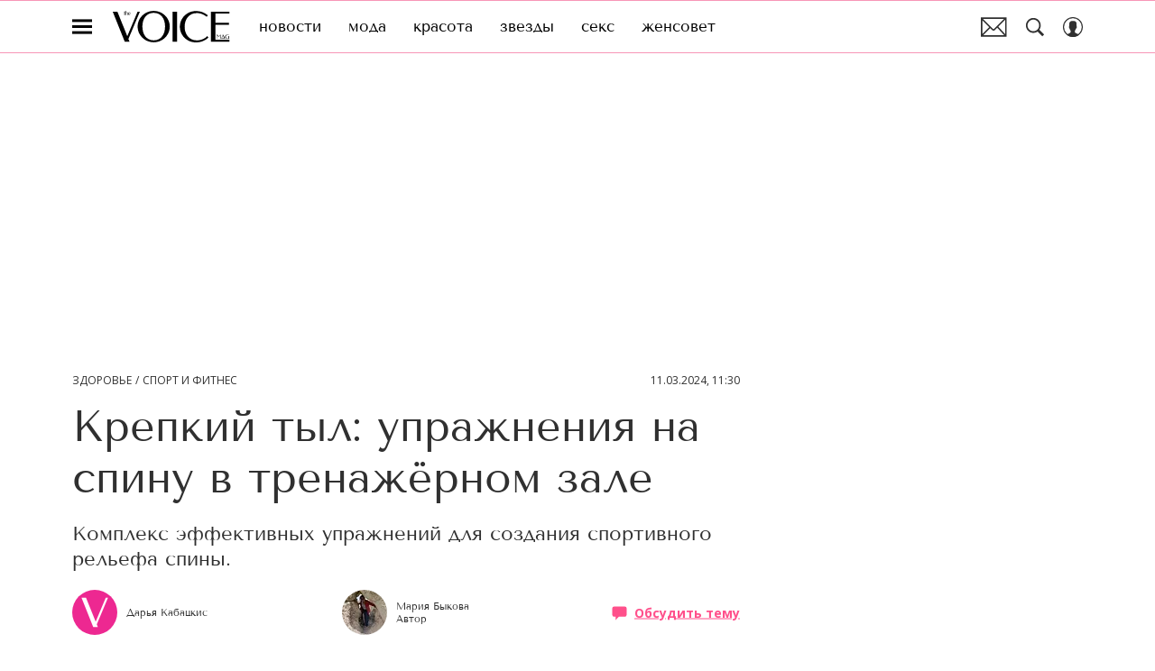

--- FILE ---
content_type: application/javascript; charset=UTF-8
request_url: https://www.thevoicemag.ru/_nuxt/js/runtime_f857960513922af24c99.js
body_size: 5961
content:
!function(e){function d(data){for(var d,c,n=data[0],o=data[1],l=data[2],i=0,m=[];i<n.length;i++)c=n[i],Object.prototype.hasOwnProperty.call(r,c)&&r[c]&&m.push(r[c][0]),r[c]=0;for(d in o)Object.prototype.hasOwnProperty.call(o,d)&&(e[d]=o[d]);for(h&&h(data);m.length;)m.shift()();return t.push.apply(t,l||[]),f()}function f(){for(var e,i=0;i<t.length;i++){for(var d=t[i],f=!0,c=1;c<d.length;c++){var o=d[c];0!==r[o]&&(f=!1)}f&&(t.splice(i--,1),e=n(n.s=d[0]))}return e}var c={},r={117:0},t=[];function n(d){if(c[d])return c[d].exports;var f=c[d]={i:d,l:!1,exports:{}};return e[d].call(f.exports,f,f.exports,n),f.l=!0,f.exports}n.e=function(e){var d=[],f=r[e];if(0!==f)if(f)d.push(f[2]);else{var c=new Promise((function(d,c){f=r[e]=[d,c]}));d.push(f[2]=c);var t,script=document.createElement("script");script.charset="utf-8",script.timeout=120,n.nc&&script.setAttribute("nonce",n.nc),script.src=function(e){return n.p+"js/"+({0:"chunk-commons",1:"chunk-api",8:"chunk-lib-date-fns",26:"chunk-lib-hooper",37:"default~FicherBig~FicherMiddle~FicherSmall",53:"chunk-lib-web-vitals",54:"default~StarsBiography/Star",95:"default~AdStoriesBanner",96:"default~FicherBig",97:"default~FicherMiddle",98:"default~FicherSmall",99:"default~HoroscopeSubscription/UI",100:"default~MobileFullscreenDetail",101:"default~NewRecipeArticle",102:"default~RecipeArticle",103:"default~RecipeRate",104:"default~RecipeRecommendCategory",105:"default~RecipeRecommendSeason",106:"default~RecipeRecommendSimilar",107:"default~Select",108:"default~ad/banners/ad-billboard",109:"default~ad/banners/ad-billboard-topline",110:"default~ad/banners/ad-default-banner",111:"default~ad/banners/ad-fullscreen",112:"default~ad/banners/ad-leave",113:"default~ad/banners/ad-sticky",114:"default~ad/providers/adfox",115:"default~ad/providers/dfp-banner",116:"default~ad/providers/rtb-banner"}[e]||e)+"_"+{0:"9a057994885a5b3d824c",1:"ad52b3a0470f4b0b2db2",2:"97e586fcb43f451436e4",3:"aed90fb1a906111eaa60",4:"46113b4d266c714aa1ae",5:"8c13416f8ddc8843caa0",7:"eaa641e624a6ebefe634",8:"7dc1a62e495d1192826d",9:"6defea245167e5032af6",10:"785a94aacf04a4f165e2",11:"746747c4de64a83bd8b5",12:"54c15fc32d3ea1f8bd39",13:"d09e5fcf4a3fc062745f",14:"eed909d91905f90d686e",15:"4e147cbdd49ab39a6ff7",16:"e7fbcf98f355a6feaebe",17:"0b3939e48040a29929a0",18:"2de3d38a333096fb0eee",19:"9c7ada055614ce84e1d9",20:"cbe1cb349023a880c80a",21:"2ed441a60abffe154fd2",22:"2bce5d29892eb8467ff7",23:"45d762e139bda9e16458",24:"85824c0b4ced5fb4c884",25:"1b31f2ec407ea28fa2ad",26:"039f734dbacce192fc2a",27:"d6f194c632a498792f26",28:"8c92523c402be05a9981",29:"7ba66106a2e48125f7e2",30:"4d6eb32586e942c85821",31:"5482708a4cb8716cd235",32:"26df0a851ae95d51d2cf",33:"f01072b9684047ce30ca",34:"49cc6fceae3d640dc215",35:"d2beda4c87a8934fd35b",36:"6d041b2d878cbf5a46ef",37:"88468b0fce6c2bc93cd9",38:"eeb4254d2a81a4debe0f",39:"be0aa463c745f1378e60",40:"94e232fa011b7b1b7578",41:"1835f23a7c320334f202",42:"37b130988b653367db5c",43:"16c6117ec5fb5ee5c49d",44:"c3069eeb14cc77021f90",45:"e0c7e6e92b5569d5134b",46:"83656c8c4b46e780411e",47:"9b05bf8ed97efdcb6dcf",48:"5e5b34d3ea2785109fb8",49:"68f142b18be2bb73ac81",50:"0d3517f17225078caff4",51:"f1feb941487a4cf674ff",52:"015c1ac9718c2908c911",53:"77434fde03879b72ce22",54:"4db3ce4b034d375b976a",55:"6170300c33addcc4d0fd",56:"e6c8673d7e2a27a7de42",57:"d8b0a172c1a29a000d2c",58:"80bd284017b3babe5100",59:"982621702dfeb2bb8491",60:"eb8e0f1678d32c2c86d3",61:"2946846b2b73e4be8bb4",62:"c1fed6394531ada6e7cc",63:"82886feee585a2944fec",64:"11a7a4bb4d2e58c53586",65:"14f7f43845e81b3d561f",66:"0c0392ef381d18b2d264",67:"5ff5f0a91afad99e8b61",68:"75a7d534442d4dbe15f9",69:"143f4dd48ad451aa8ecc",70:"2a1f31b622320b99864d",71:"326cc4605c8c04996acf",72:"e31de9756f5778aa3578",73:"cfcb564da34cbced8684",74:"babcd00cde2f49f2ee34",75:"da80633b36a769905a01",76:"08d570a426f976c068be",77:"14982c247dd60baf2f58",78:"b3a053d4ab511aad6659",79:"3d67daf4343a4a96d20e",80:"2721e4ce5ea0539d7cf9",81:"4e5ab8802847b2f7e493",82:"6dc76527700c40843852",83:"aa34bd6856e5c6e36431",84:"480a6e24e4635e307fe4",85:"64e9790a978fa0211dd7",86:"ce6334829777203adca9",87:"ee4b16c6b5e88dcf0907",88:"2a5ecc770ab32a69a957",89:"f9847963c44d3e730a32",90:"65a5d9c8b56722e13794",91:"709b0ef89af669704012",92:"115fc8755178c9fbaf88",93:"daffefb4256d2c85c947",95:"6d63a5c1b1a1a17531bb",96:"29c07319f2a4051f18da",97:"3618fbbdd5bf8b67826e",98:"39e1d014611c32b2909f",99:"c25f4034ab4e5586eb88",100:"8c6c06d18111fb67ecc9",101:"0700a3a651bee7133c69",102:"f76464cbce4a7c4743e0",103:"25971d5f3087d5cd11cf",104:"68d726c417e5dd72b7f4",105:"03eb0cb0e0ac5c9126ec",106:"3e66d571861b78e1bcb9",107:"6e06b6c7c79f3d4d31fa",108:"e5fe6057601674133984",109:"d2999b4c3a2e50516088",110:"638e49eb88c20a9d76c1",111:"262ec113d4452a439c34",112:"2ea9981d51d415e3ade0",113:"3c9efcafb8fe754a9c37",114:"a163fb9f653f3bfc30a4",115:"294673421ef8f35ab5b7",116:"d36dffb82619cc286ec8",118:"4d5334d11ee52bc491ea",119:"4bce54362e57d1d01cdb",120:"75d6efe466f44c0655ec",121:"370b81368f45c35074de",122:"6075ee4f9d70964eb6bd",123:"af055c7d061e1718e101",124:"d9f51c41beb37971e144",125:"d55ea9be3a2f4ccd7c29",126:"56cad62f969e6dd6a103",127:"446528a1e9a9c5db5537",128:"0731feba3ba40ffb3ed6",129:"ca9e0b37f2ae9ce1c367",130:"da1ec9f902596be60f2e",131:"87e14a550b979a501545",132:"6894490442326f6a8e87",133:"4354fcd43cc1d10b7585",134:"a258e58fc0fa58fd715c",135:"0ecb668b688b9aeb276e",136:"c5dd979741f37392f137",137:"f56b9db6f9f266303515",138:"073b4bb5362231c857b6",139:"ffe50b38627806641468",140:"e3b294285192b62a6a8e",141:"259b1faf164f8b2ab5fe",142:"01f9b60c66e88a8f8bf2",143:"1d94abbb9f8b5497ba2f",144:"b0f33616270dd9e7069d",145:"eca6ad87815bd5c6d5c2",146:"ce67d37cce9fc589757f",147:"07630e5f549dbeb3c332",148:"7b1f7e05c6e9771940b6",149:"4bb47f52954e600d5bec",150:"2246d587db112465aaf3",151:"dbd1e8c106d1254bf18f",152:"c6e1bf6a91789434b53f",153:"2cda928b78b193994561",154:"d4b05516dfcca54e98d4",155:"6cecf26801f08939fbda",156:"ac01d789895eddf1d2c7",157:"5b6a3a70961946c10eb4",158:"3de7bdd599053f5787c9",159:"00e279ac517c65f401b5",160:"eb7d7e49b64105d26311",161:"a524e60342f4aca82092",162:"eb48f7d3f9ffa53e8fe6",163:"a2781e129771ccdad937",164:"7cc336961b7085ba2367",165:"2df951bacb7020281cad",166:"ad1ec371400079ddd98a",167:"86f3e8d6ef842c697d99",168:"b32c78e1a3b54450d0a7",169:"3a3aaa4dbf0fea292293",170:"af2b09cf65e382c0a96c",171:"761f6afdd1c9c3c91dd8",172:"68845f183d0d0a6219aa",173:"c41171c6798a6ff4c2a0",174:"ebf95985681bcc995165",175:"57a0b8262db6f61df9d7",176:"91287401a62b0f9a452d",177:"5a2b017ce3a8423d0585",178:"37b19ebd8226f33e92fd",179:"7f1789f65d605ca0360e",180:"ba3cf3057dcb0bde1d60",181:"89f68d57211b34f7e697",182:"5955a83d7624629d8efb",183:"ade8642f607cee309adb",184:"b755e8e61b5511bbb8dc",185:"e027484cd28a7b91115e",186:"91b2a81f50ac35e091ff",187:"b9dd19c340f21c650584",188:"7d87cbceffc759f38afe",189:"43b27d4aee54cdd24d9a",190:"92198a1e5d10443337b2",191:"4fd385e1392ef9bd554e",192:"61dd77aadc3ca4c72a86",193:"bb69f0f2c2449ba2ec99",194:"8484beaa43f506a295fd",195:"8757e03f7362b92547b5",196:"2fbb823a9f221ffc6b5b",197:"e5ec6283a5a9cefbaa22",198:"2c39408c8fd91946813f",199:"a8120d0f6ff56d28fa03",200:"a13d9f0c2ef05bddb0b5",201:"14c577e7653d93a48ae6",202:"7ca0d2351ab48c63da69",203:"1239dea93d4efc55c583",204:"9f4eb9f5272f62b1c868",205:"ac68cf7f4aeb722c7b58",206:"8ef98da62a56c7bf858e",207:"5ed8222f9aa4230b5afe",208:"4c20b5ed63d3ae82e2a0",209:"ac934ebf34a303bbe170",210:"c75dc60779399d37a328",211:"20061369dffd0206281a",212:"7b9327994ab6c5cc2a35",213:"0633732fb87bb5a72c68",214:"9a475e8f52fb06399a21",215:"c056fcd2c9450def6173",216:"5222178e91711a162207",217:"4b1b0adbdbae120c496d",218:"48ee625853b8bc9659dd",219:"ada53e2d458b7a8fcd06",220:"bf3f9fcf61e1f8dbbb45",221:"1b3018d8fad6fbbfef75",222:"95cc39646225e6a57b8a",223:"07868af3c067a652ff78",224:"23c098c57bb1661ac60b",225:"b7e70bb21845636d326a",226:"a248ac5f5d97e166ae05",227:"93e4b0c408e29acf34d2",228:"65f5722453ead60b7cbd",229:"6e427947a3f64c2d2316",230:"3052a7bdd013e7c0fdfc",231:"0c5e8b25a6faf053e5fb",232:"b48f7ae022956aa1b518",233:"98754f8cdb6c5dbb98d7",234:"88f4c9e3f7ff7135b61b",235:"0cb34879ef8463ffbc0d",236:"28047b6029f0c49f4c5a",237:"87e02822b5e37ba60829",238:"1f78623218e50d7924f1",239:"3d78b96ff8e0eb38f98e",240:"7daaf6f916d0c60dc1dc",241:"8d57ed59646045f25537",242:"a9ccc161c698f8b31a5f",243:"99185b9e6eb788692bbb",244:"4a70e4d688b4c4a6254c",245:"b3d8fb5b18494249cd35",246:"593b41a748cf031d3851",247:"bba21ca86565661d9804",248:"facd73daa0226f276691",249:"fd12141b5f4b05c6487b",250:"ef69f47401c79399c9db",251:"71cb5a0453c9ca84f8fa",252:"43031e1d5f7469863225",253:"e3c359466411f9acd3f1",254:"af7c7adc2f8fca51f68d",255:"3b15f93472d70eede18a",256:"dddf7f0d5ae137af915d",257:"f643af6bc9e80c0886a4",258:"3f9c87f8f594b204c058",259:"69a7d4f4dd01adae93f5",260:"bf3e005ce48a9ce94d88",261:"e9feed38572bd310f0c4",262:"f3d468bd7f340e6e6165",263:"ede7419ba1d0996ac44d",264:"d4cf6053e77448e01171",265:"f0c94d0b00b6496ab6a9",266:"ae3d16810db03c43d6fd",267:"4bc7bd83fd8b0a90610f",268:"cba3aef45ed97c91863d",269:"5d4d2fb2ac0d50b6f7b2",270:"c4af4e3774bfdcb423b1",271:"2b1c94db1d01bc6de7b2",272:"49375047abf3ee11ba55",273:"cf564eb434efa74d2cba",274:"235c67e68a2341d8fd5c",275:"7fc9600620ec5066911e",276:"07a5182e9caa272ee8b0",277:"34fab2cc83daabd80007",278:"a244c3fb5b8a904b5fc4",279:"6ee7d1e6b512c1f61a7d",280:"fd8f504e8462d0e37ea7",281:"0dd028c420877c36d353",282:"772cd2d3166cab742b9c",283:"7f29d85d496ab9030007",284:"f0585fbefe3af78af399",285:"108435286a23eaadc4d6",286:"0365c805ca101345032f",287:"8c6bc3fa557b52225dda",288:"dd42162fca826e716ae2",289:"5703b3562715a3cec61b",290:"07dc82d770d7bffa2bbb",291:"ea08fa19afc94c032c2a",292:"0c786b34c1966ebd92f7",293:"83233dd5d56087bdec42",294:"073e7837f154b82a14c9",295:"453aed106c906413ad91",296:"e52fefd5a8e57492a56e",297:"89f4cfff5e16514785e7",298:"9613ef6b2b839c069ad6",299:"86de3d2620c230c70f3b",300:"648bba783efe85322973",301:"d7802ad74516910170b4",302:"9977b04c71b5d7113759",303:"9fda817693ff2f916457",304:"be852decd76f67732662",305:"70d6135fe684f4084fd9",306:"c79986ccc95352ecba44",307:"ea068a60de54cca6e566",308:"e356cefb7689ff790379",309:"3c598c513719436e6d8a",310:"0aa8d71dc79c1d37badf",311:"fe84bcf8a86c43b16dd2",312:"307de2bde0c6f3098936",313:"21285a9e032f4ae55e51",314:"e8b771c796dfd47ff392",315:"3a29ca41ca0da8b5082f",316:"399f302157eb037c1366",317:"03fafa24776ae3ab1f21",318:"03f62596d33ac4a9d88d",319:"a6ce0a82b670f5502dd8",320:"c06f7fc30e8ecc872cd7",321:"fc7ff76d12e2f365b2ae",322:"1039fe6eaec5539dbae9",323:"9ab1df761f0e437271d4",324:"d959a9137aeda94dd11e",325:"5da76a51f4e825c26f7f",326:"48b8bbdc483c8e3c516a",327:"dbdaed6e20c9b9e01c83",328:"e0de83de4e9b72a96fef",329:"23ecc169d3c52b585aea",330:"a273e0f5b50811bb78d6",331:"39566136e5dbf9cc7f67",332:"53f0021fd61c1df65f2b",333:"ad19064794b780efb17b",334:"0e0e886bf85c437274c0",335:"de15c757f83b5fe178f3",336:"5cad1526144c80389e5f",337:"f3d2b0e1801a413a7673",338:"d54d5e03d2c5bc359e52",339:"383577574bf30ce17131",340:"79e0127b9b171b31f66a",341:"14e8e05b74dce4c5e1a4",342:"fe8bad01f7ffff7a3726",343:"02cf000db4fe9ec9561b",344:"e6ca0edbe4db33b0307a",345:"f9759e59f85f667f6126",346:"a7994afc6e5d08058eee",347:"462bb3c27284c35778d6",348:"72bacade0afc6affe2ff",349:"a6a643c4cc3c70cbe4b7",350:"d075f3b876354a8d1d80",351:"9a0ea49cc4bda1e62d99",352:"14278ea7f5d12e3745f3",353:"4fa96cb2bdd08a4a015f",354:"60ddd317a74736b95659",355:"44a2931e76ab51df3b09",356:"bd1a071234c5fe159ec2"}[e]+".js"}(e);var o=new Error;t=function(d){script.onerror=script.onload=null,clearTimeout(l);var f=r[e];if(0!==f){if(f){var c=d&&("load"===d.type?"missing":d.type),t=d&&d.target&&d.target.src;o.message="Loading chunk "+e+" failed.\n("+c+": "+t+")",o.name="ChunkLoadError",o.type=c,o.request=t,f[1](o)}r[e]=void 0}};var l=setTimeout((function(){t({type:"timeout",target:script})}),12e4);script.onerror=script.onload=t,document.head.appendChild(script)}return Promise.all(d)},n.m=e,n.c=c,n.d=function(e,d,f){n.o(e,d)||Object.defineProperty(e,d,{enumerable:!0,get:f})},n.r=function(e){"undefined"!=typeof Symbol&&Symbol.toStringTag&&Object.defineProperty(e,Symbol.toStringTag,{value:"Module"}),Object.defineProperty(e,"__esModule",{value:!0})},n.t=function(e,d){if(1&d&&(e=n(e)),8&d)return e;if(4&d&&"object"==typeof e&&e&&e.__esModule)return e;var f=Object.create(null);if(n.r(f),Object.defineProperty(f,"default",{enumerable:!0,value:e}),2&d&&"string"!=typeof e)for(var c in e)n.d(f,c,function(d){return e[d]}.bind(null,c));return f},n.n=function(e){var d=e&&e.__esModule?function(){return e.default}:function(){return e};return n.d(d,"a",d),d},n.o=function(object,e){return Object.prototype.hasOwnProperty.call(object,e)},n.p="/_nuxt/",n.oe=function(e){throw console.error(e),e};var o=window.webpackJsonp=window.webpackJsonp||[],l=o.push.bind(o);o.push=d,o=o.slice();for(var i=0;i<o.length;i++)d(o[i]);var h=l;f()}([]);

--- FILE ---
content_type: application/javascript; charset=UTF-8
request_url: https://www.thevoicemag.ru/_nuxt/js/71_326cc4605c8c04996acf.js
body_size: 4534
content:
(window.webpackJsonp=window.webpackJsonp||[]).push([[71],{1838:function(e,t,o){var content=o(3629);content.__esModule&&(content=content.default),"string"==typeof content&&(content=[[e.i,content,""]]),content.locals&&(e.exports=content.locals);(0,o(15).default)("14106874",content,!0,{sourceMap:!1})},1839:function(e,t,o){var content=o(3631);content.__esModule&&(content=content.default),"string"==typeof content&&(content=[[e.i,content,""]]),content.locals&&(e.exports=content.locals);(0,o(15).default)("9ab149c6",content,!0,{sourceMap:!1})},3628:function(e,t,o){"use strict";o(1838)},3629:function(e,t,o){var d=o(14)((function(i){return i[1]}));d.push([e.i,'.video-recommendation-placeholder__copy[data-v-a54c8498]{font-family:"Tenor Sans",sans-serif}.video-recommendation[data-v-a54c8498]{max-width:300px;padding-bottom:19px;position:relative}.video-recommendation__wrapper[data-v-a54c8498]{padding:19px 9px 26px;position:relative}.video-recommendation__wrapper[data-v-a54c8498]:before{background-color:var(--main-content-bg-color);content:"Видео";display:block;left:50%;position:absolute;top:0;transform:translate(-50%,-50%)}.video-recommendation__show-more_wrapper[data-v-a54c8498]{background-color:var(--main-content-bg-color);bottom:0;left:50%;padding:0 8px;position:absolute;transform:translate(-50%,50%)}.video-recommendation__show-more_btn[data-v-a54c8498]{cursor:pointer;display:block;font-weight:700;text-transform:uppercase;white-space:nowrap}.video-recommendation-placeholder[data-v-a54c8498]{overflow:hidden;position:relative}.video-recommendation-placeholder[data-v-a54c8498]:after{content:"";display:block;padding-top:177.6198934281%}.video-recommendation-placeholder__copy[data-v-a54c8498]{background-color:#fff;bottom:0;font-size:14px;left:0;line-height:1;padding:8px;position:absolute;right:0;text-align:center;z-index:3}.video-recommendation-placeholder__copy-enter-active[data-v-a54c8498],.video-recommendation-placeholder__copy-leave-active[data-v-a54c8498]{transition:transform .3s ease}.video-recommendation-placeholder__copy-enter[data-v-a54c8498],.video-recommendation-placeholder__copy-leave-to[data-v-a54c8498]{transform:translateY(100%)}.video-recommendation-placeholder__wrapper-action[data-v-a54c8498]{bottom:0;contain:content;left:0;position:absolute;right:0;top:0;z-index:3}.video-recommendation-placeholder__wrapper-action-overlay-button[data-v-a54c8498],.video-recommendation-placeholder__wrapper-action-overlay-link[data-v-a54c8498]{height:100%;left:0;position:absolute;top:0;width:100%}.video-recommendation-placeholder__wrapper-action-overlay-link[data-v-a54c8498]{cursor:pointer}.video-recommendation-placeholder__wrapper-action-overlay-link a[data-v-a54c8498]{display:block;height:100%;width:100%}.video-recommendation .video-recommendation__player[data-v-a54c8498]{font-size:0;height:100%;left:0;position:absolute;top:0;width:100%;z-index:2}.player-actions[data-v-a54c8498]{background:linear-gradient(180deg,hsla(0,0%,100%,0) 36.34%,#000 106.05%);background-blend-mode:multiply}.player-actions__switch-volume[data-v-a54c8498]{color:#fff;position:absolute;right:8px;top:15px;z-index:2}.player-actions__switch-volume svg[data-v-a54c8498]{height:20px;width:18px;fill:currentColor}.player-actions__wrapper-action-panel[data-v-a54c8498]{bottom:26px;display:flex;flex-direction:column-reverse;gap:14px;height:210px;position:absolute;right:10px;width:28px}.player-actions__copy-button[data-v-a54c8498],.player-actions__like[data-v-a54c8498]{align-items:center;background:rgba(0,0,0,.6);border-radius:50%;cursor:pointer;display:flex;height:28px;justify-content:center;width:28px}.player-actions__copy-button-wrapper[data-v-a54c8498],.player-actions__like-wrapper[data-v-a54c8498]{text-align:center}.player-actions__copy-button-wrapper span[data-v-a54c8498],.player-actions__like-wrapper span[data-v-a54c8498]{color:#fff;display:block;margin-top:4px}.player-actions__copy-button svg[data-v-a54c8498]{stroke:#fff;stroke-width:2px;height:12px;width:14px}.player-actions__like svg[data-v-a54c8498]{fill:none;stroke:#fff;height:12px;width:14px}.player-actions__like_active svg[data-v-a54c8498]{fill:#ff508b;stroke:#ff508b}.player-actions__info-panel[data-v-a54c8498]{bottom:26px;left:9px;max-width:220px;pointer-events:none;position:absolute}.player-actions__info-panel_title[data-v-a54c8498]{color:#fff;display:-webkit-box;-webkit-line-clamp:2;-webkit-box-orient:vertical;overflow:hidden;text-overflow:ellipsis}.player-actions__info-panel_views[data-v-a54c8498]{align-items:center;color:#e1e1e1;display:flex;gap:4px;margin-top:4px}.player-actions__info-panel_views svg[data-v-a54c8498]{height:14px;width:14px;fill:#e1e1e1}.player-actions__progress-bar[data-v-a54c8498]{bottom:0;left:0;position:absolute;right:0;z-index:2}.player-actions__progress-bar[data-v-a54c8498] .m-player-progress-bar__input::-webkit-slider-thumb{display:none}.player-actions__progress-bar[data-v-a54c8498] .m-player-progress-bar__input::-moz-range-thumb{display:none}',""]),d.locals={},e.exports=d},3630:function(e,t,o){"use strict";o(1839)},3631:function(e,t,o){var d=o(14)((function(i){return i[1]}));d.push([e.i,'.player-actions__info-panel_title[data-v-a54c8498],.video-recommendation__wrapper[data-v-a54c8498]:before{font-family:"Tenor Sans",sans-serif}.player-actions__copy-button-wrapper span[data-v-a54c8498],.player-actions__info-panel_views[data-v-a54c8498],.player-actions__like-wrapper span[data-v-a54c8498],.video-recommendation__show-more_btn[data-v-a54c8498]{font-family:"Open Sans",sans-serif}.video-recommendation__wrapper[data-v-a54c8498]{border:1px solid #f796b7}.video-recommendation__wrapper[data-v-a54c8498]:before{color:#000;font-size:24px;line-height:1;padding:2px 13px}.video-recommendation__show-more_btn[data-v-a54c8498]{background-color:#fff;border:1px solid #f796b7;color:#f796b7;font-size:14px;line-height:1;padding:8px 25px;transition:background-color .3s ease,color .3s ease}.video-recommendation__show-more_btn[data-v-a54c8498]:active{background-color:#f796b7;color:#fff}@media(hover:hover){.video-recommendation__show-more_btn[data-v-a54c8498]:hover{background-color:#f796b7;color:#fff}}.player-actions__copy-button-wrapper span[data-v-a54c8498],.player-actions__like-wrapper span[data-v-a54c8498]{font-size:8px;line-height:1}.player-actions__info-panel_title[data-v-a54c8498]{font-size:13px;line-height:18px}.player-actions__info-panel_views[data-v-a54c8498]{font-size:9px;line-height:1}',""]),d.locals={},e.exports=d},4103:function(e,t,o){"use strict";o.r(t);var d=o(17);function n(e,t){var o=Object.keys(e);if(Object.getOwnPropertySymbols){var d=Object.getOwnPropertySymbols(e);t&&(d=d.filter((function(t){return Object.getOwnPropertyDescriptor(e,t).enumerable}))),o.push.apply(o,d)}return o}function r(e){for(var t=1;t<arguments.length;t++){var o=null!=arguments[t]?arguments[t]:{};t%2?n(Object(o),!0).forEach((function(t){Object(d.a)(e,t,o[t])})):Object.getOwnPropertyDescriptors?Object.defineProperties(e,Object.getOwnPropertyDescriptors(o)):n(Object(o)).forEach((function(t){Object.defineProperty(e,t,Object.getOwnPropertyDescriptor(o,t))}))}return e}var l=o(3),c=(o(22),o(39),o(29),o(7),o(1)),v=o(154),h=o(42),_=o(891),y=o(245),m=o(883),f=o(894),A=o(13),base=o(2),I=o(886),w=o(887),x=function(e,t,o,desc){var d,n=arguments.length,r=n<3?t:null===desc?desc=Object.getOwnPropertyDescriptor(t,o):desc;if("object"==typeof Reflect&&"function"==typeof Reflect.decorate)r=Reflect.decorate(e,t,o,desc);else for(var i=e.length-1;i>=0;i--)(d=e[i])&&(r=(n<3?d(r):n>3?d(t,o,r):d(t,o))||r);return n>3&&r&&Object.defineProperty(t,o,r),r},k=class extends(Object(c.mixins)(f.a)){constructor(){super(...arguments),this.videoArticle=null,this.nextParentArticleIds=[],this.nextVideoRule={afterCount:2,currentCount:0},this.randomStaticVideoArticleId=0,this.adShown=!1,this.videoFeedArticleId=0,this.likeCount=0,this.copyTimeoutId=0,this.isMuted=!0,this.liked=!1}get analyticsEventCategory(){return"video"}get id(){return this.nextParentArticleIds[0]}get videoSourceId(){var e;return null===(e=this.videoArticle)||void 0===e?void 0:e.video.external_id}get noAd(){var e;return!(null===(e=this.videoArticle)||void 0===e||!e.video.no_ad)}get isEnabledVideoDetailPage(){return base.ENABLED_VIDEO_DETAIL_PAGE}get localIsPaused(){return this.isPaused||!!this.videoFeedArticleId}get formatedLikeCount(){return Object(I.a)(this.likeCount)}get showLikeCount(){return!base.IS_GRAZIA||this.likeCount>=30}get formatedViews(){return this.videoArticle?Object(I.a)(this.videoArticle.video.views):""}get isMobile(){return this.$cssBreakpoints.smAndDown}get adConfig(){var e;return this.noAd?{adBreaks:[]}:Object(v.d)({device:this.isMobile?"mobile":"desktop",appVariant:this.appVariant,isArbitrage:!!this.getArbitrageSource,videoId:(null===(e=this.videoArticle)||void 0===e?void 0:e.video.id)||0})}toggleMute(){this.isMuted=!this.isMuted}onCopy(){if(this.videoArticle){var link=Object(y.a)({article:this.videoArticle});Object(m.a)(link.to?"".concat(location.origin).concat(this.$router.resolve(link.to).href):link.href),window.clearTimeout(this.copyTimeoutId),this.copyTimeoutId=window.setTimeout((()=>{this.copyTimeoutId=0}),1e3)}}openVideoFeed(){this.videoArticle&&(this.sendClickVideoToAnalyticsImedia({articleId:this.videoArticle.id,videoId:this.videoArticle.video.id}),this.videoFeedArticleId=this.videoArticle.id)}closeVideoFeed(){this.videoFeedArticleId=0}onDestroyPlayer(){this._yaPlayer=void 0}sendClickVideoToAnalyticsImedia(e){this.sendAnalyticsImedia({eventAction:"click",articleId:e.articleId,videoId:e.videoId})}onCreate(){var e;1===this.totalCount&&Object(h.e)("reachGoal","video_player_request",{"video-orientation-type":null===(e=this.videoArticle)||void 0===e?void 0:e.video.orientation})}onReady(e){var t;1===this.totalCount&&Object(h.e)("reachGoal","initializing_player",{"video-orientation-type":null===(t=this.videoArticle)||void 0===t?void 0:t.video.orientation});this._yaPlayer=e,this.$emit("ready")}onStarted(e){var{videoId:t,articleId:o}=e;this.fetchPositive(),this.liked=!1,this.onStartedVideoPlayer({videoId:t,articleId:o}),this.markViewVideoArticle({id:o})}onEnded(){this.autoPlayNextVideo&&(this.nextParentArticleIds.length>1?this.goNextVideo():this.fetchVideo())}onAdShown(){var e;Object(h.e)("reachGoal","video_ad_view",{"video-orientation-type":null===(e=this.videoArticle)||void 0===e?void 0:e.video.orientation}),this.adShown=!0}onAdEnd(){this.adShown=!1}goNextVideo(){this.nextParentArticleIds.shift()}goVideoSection(){var e;null!==(e=this.videoArticle)&&void 0!==e&&e.video.id&&(this.sendVideoEventToImedia({eventAction:"click_on_see_more",eventCategory:"video",eventLabel:this.videoArticle.video.id.toString()}),this.$router.push({path:"/video/"}))}likeVideo(){var e=this;return Object(l.a)((function*(){if(e.videoArticle){var{MatrixApi:t}=yield Promise.all([o.e(0),o.e(1),o.e(3),o.e(2)]).then(o.bind(null,47));e.liked?(e.likeCount--,e.liked=!1,t.reaction.deleteReaction({id:e.videoArticle.id,type:"positive"})):(e.liked=!0,e.likeCount++,t.reaction.sendReaction({id:e.videoArticle.id,type:"positive"}))}}))()}sendAnalyticsImedia(e){var t=this;return Object(l.a)((function*(){var{eventAction:o,videoId:d,articleId:n}=e;t.sendVideoEventToImedia({id:n,eventCategory:t.analyticsEventCategory,eventAction:o,eventLabel:null==d?void 0:d.toString()})}))()}fetchPositive(){var e=this;return Object(l.a)((function*(){if(e.videoArticle)try{var{MatrixApi:t}=yield Promise.all([o.e(0),o.e(1),o.e(3),o.e(2)]).then(o.bind(null,47)),{positive:d}=yield t.reaction.fetchReactions({id:e.videoArticle.id});e.likeCount=d}catch(e){}}))()}fetchVideo(){var e=this;return Object(l.a)((function*(){if(e.id)try{var t,o=yield e.fetchVideoPlaylist({limit:1,vertical:1,isLoop:!0}),[d=null]=o;d&&d.id!==(null===(t=e.videoArticle)||void 0===t?void 0:t.id)&&(e.videoArticle=Object.freeze(d))}catch(e){console.error(e)}}))()}initVideoStatisticImedia(){this.$on("@video-stat:view",(e=>{var t,o,{articleId:d,videoId:n}=e;Object(h.e)("reachGoal","video_placement",{"video-orientation-type":null===(t=this.videoArticle)||void 0===t?void 0:t.video.orientation}),Object(h.e)("reachGoal","video_link_view",{"video-orientation-type":null===(o=this.videoArticle)||void 0===o?void 0:o.video.orientation}),this.sendAnalyticsImedia({eventAction:"view",articleId:d,videoId:n})})),this.$on("@video-stat:play",(e=>{var t,{articleId:o,videoId:d}=e;Object(h.e)("reachGoal","start_videorecommendation",{"video-orientation-type":null===(t=this.videoArticle)||void 0===t?void 0:t.video.orientation}),this.sendAnalyticsImedia({eventAction:"play",articleId:o,videoId:d}),this.sendAnalyticsImedia({eventAction:"videoplayer_play",articleId:o,videoId:d})})),this.$on("@video-stat:viewed",(e=>{var{articleId:t,videoId:o}=e;this.sendAnalyticsImedia({eventAction:"viewed",articleId:t,videoId:o})})),this.$on("@video-stat:quarter",(e=>{var{articleId:t,videoId:o,videoQuarter:d}=e;d&&this.sendAnalyticsImedia({eventAction:"quarter_".concat(d),articleId:t,videoId:o})})),this.$on("@video-stat:pause",(e=>{var{articleId:t,videoId:o}=e;this.sendAnalyticsImedia({eventAction:"videoplayer_pause",articleId:t,videoId:o})})),this.$on("@video-stat:resume",(e=>{var{articleId:t,videoId:o}=e;this.sendAnalyticsImedia({eventAction:"videoplayer_resume",articleId:t,videoId:o})})),this.$on("@video-stat:fullscreen-enter",(e=>{var{articleId:t,videoId:o}=e;this.sendAnalyticsImedia({eventAction:"videoplayer_fullscreen_enter",articleId:t,videoId:o})})),this.$on("@video-stat:fullscreen-exit",(e=>{var{articleId:t,videoId:o}=e;this.sendAnalyticsImedia({eventAction:"videoplayer_fullscreen_exit",articleId:t,videoId:o})})),this.$on("@video-stat:unmute",(e=>{var{articleId:t,videoId:o}=e;this.sendAnalyticsImedia({eventAction:"videoplayer_volume_on",articleId:t,videoId:o})})),this.$on("@video-stat:mute",(e=>{var{articleId:t,videoId:o}=e;this.sendAnalyticsImedia({eventAction:"videoplayer_volume_off",articleId:t,videoId:o})}))}mounted(){var e=this;this.initVideoStatisticImedia(),this.$watch((()=>[this.isReady,this.id].join("-")),Object(l.a)((function*(){e.isReady&&e.id&&e.fetchVideo()})),{immediate:!0}),this.$watch((()=>this.parentArticleId),((e,t)=>{e&&!this.nextParentArticleIds.includes(e)&&(this.nextParentArticleIds.push(e),void 0!==t&&this.nextVideoRule.currentCount++,this.nextVideoRule.currentCount===this.nextVideoRule.afterCount&&(this.goNextVideo(),this.nextVideoRule.currentCount=0))}),{immediate:!0}),this.$watch((()=>this.videoSourceId),(()=>{var e,t,o;this.videoArticle&&(null===(e=this._yaPlayer)||void 0===e||e.pause(),null===(t=this._yaPlayer)||void 0===t||t.setSource({external_id:this.videoArticle.video.external_id,external_type:this.videoArticle.video.external_type},{adConfig:this.adConfig}),this.$emit("change:orientation",null===(o=this.videoArticle)||void 0===o?void 0:o.video.orientation))}))}};x([A.videoRecommendationModule.Action],k.prototype,"fetchVideoPlaylist",void 0),x([A.videoRecommendationModule.Action],k.prototype,"markViewVideoArticle",void 0),x([c.State],k.prototype,"isReady",void 0),x([c.Getter],k.prototype,"appVariant",void 0),x([c.Getter],k.prototype,"getArbitrageSource",void 0),x([Object(c.Prop)({type:Number,default:1})],k.prototype,"totalCount",void 0),x([Object(c.Prop)({type:Boolean,default:!1})],k.prototype,"isPaused",void 0),x([Object(c.Prop)({type:Number})],k.prototype,"parentArticleId",void 0),x([Object(c.Prop)({type:Boolean,default:!1})],k.prototype,"autoPlayNextVideo",void 0),x([Object(c.Prop)({type:Boolean,default:!0})],k.prototype,"isActive",void 0);var P=k=x([Object(c.Component)({components:{PlayButton:_.a,MatrixPlayer:w.a,DesktopVideoFeed:()=>Promise.all([o.e(0),o.e(11),o.e(56)]).then(o.bind(null,3903))}})],k),C=(o(3628),o(3630),o(6)),component=Object(C.a)(P,(function(){var e=this,t=e._self._c;e._self._setupProxy;return t("div",{directives:[{name:"show",rawName:"v-show",value:e.videoArticle,expression:"videoArticle"}],class:"video-recommendation"},[e.videoArticle?t("div",{staticClass:"video-recommendation"},[t("div",{staticClass:"video-recommendation__wrapper"},[t("div",{staticClass:"video-recommendation-placeholder"},[e.adShown?e._e():t("div",{staticClass:"video-recommendation-placeholder__wrapper-action player-actions"},[e.isEnabledVideoDetailPage?t("div",{staticClass:"video-recommendation-placeholder__wrapper-action-overlay-link",on:{click:function(t){return e.sendClickVideoToAnalyticsImedia({articleId:e.videoArticle.id,videoId:e.videoArticle.video.id})}}},[t("RLink",{attrs:{to:{article:e.videoArticle}}})],1):e._e(),e._v(" "),e.isEnabledVideoDetailPage?e._e():t("button",{staticClass:"video-recommendation-placeholder__wrapper-action-overlay-button",attrs:{type:"button"},on:{click:e.openVideoFeed}}),e._v(" "),t("button",{staticClass:"player-actions__switch-volume",on:{click:e.toggleMute}},[t("svg-icon",{attrs:{name:e.isMuted?"mute":"unmute"}})],1),e._v(" "),t("div",{staticClass:"player-actions__wrapper-action-panel"},[t("button",{staticClass:"player-actions__copy-button",on:{click:e.onCopy}},[t("svg-icon",{attrs:{name:"share-outline"}})],1),e._v(" "),t("div",{staticClass:"player-actions__like-wrapper"},[t("button",{class:["player-actions__like",{"player-actions__like_active":e.liked}],on:{click:e.likeVideo}},[t("svg-icon",{attrs:{name:"like-comment"}})],1),e._v(" "),e.showLikeCount?t("span",[e._v("\n                "+e._s(e.formatedLikeCount)+"\n              ")]):e._e()])]),e._v(" "),t("div",{staticClass:"player-actions__info-panel"},[t("span",{staticClass:"player-actions__info-panel_title",domProps:{innerHTML:e._s(e.videoArticle.name)}}),e._v(" "),t("p",{staticClass:"player-actions__info-panel_views"},[t("svg-icon",{attrs:{name:"eye"}}),e._v("\n              "+e._s(e.formatedViews)+"\n            ")],1)]),e._v(" "),e.videoArticle.video.duration?t("MPlayerProgressBar",{staticClass:"player-actions__progress-bar",attrs:{step:.1,value:e.videoStatData.watchedTime,max:e.videoArticle.video.duration}}):e._e()],1),e._v(" "),e.isActive?t("MatrixPlayer",{staticClass:"video-recommendation__player",attrs:{"ya-player-props":{autoplay:!0,adConfig:e.adConfig,mute:!0,loop:!1,paused:e.localIsPaused,autoupdate:!1,noAd:e.noAd,videoId:e.videoArticle.video.id,id:e.videoArticle.video.external_id,hiddenControls:"*"},"ya-cloud-player-props":{externalType:e.videoArticle.video.external_type,externalId:e.videoArticle.video.external_id,playerParams:{loop:!1,autoupdate:!1,muted:e.isMuted,paused:e.localIsPaused,enable_ad:!e.noAd}}},on:{create:e.onCreate,ended:e.onEnded,adShown:e.onAdShown,adEnd:e.onAdEnd,view:function(t){return e.onViewVideoPlayer({videoId:e.videoArticle.video.id,articleId:e.videoArticle.id,eventCategory:e.analyticsEventCategory})},started:function(t){return e.onStarted({videoId:e.videoArticle.video.id,articleId:e.videoArticle.id})},timeupdate:function(t){return e.onTimeUpdateVideoPlayer(r(r({},t),{},{videoId:e.videoArticle.video.id,articleId:e.videoArticle.id}))},paused:function(t){return e.onPauseVideoPlayer({videoId:e.videoArticle.video.id,articleId:e.videoArticle.id})},resumed:function(t){return e.onResumeVideoPlayer({videoId:e.videoArticle.video.id,articleId:e.videoArticle.id})},volumechange:function(t){return e.onVolumeChangeVideoPlayer(r(r({},t),{},{videoId:e.videoArticle.video.id,articleId:e.videoArticle.id}))},fullscreenchange:function(t){return e.onFullscreenChangeVideoPlayer(r(r({},t),{},{videoId:e.videoArticle.video.id,articleId:e.videoArticle.id}))},ready:e.onReady,destroyPlayer:e.onDestroyPlayer}}):e._e(),e._v(" "),t("transition",{attrs:{name:"video-recommendation-placeholder__copy"}},[e.copyTimeoutId?t("span",{staticClass:"video-recommendation-placeholder__copy"},[e._v("\n            Ссылка скопирована\n          ")]):e._e()])],1),e._v(" "),t("div",{staticClass:"video-recommendation__show-more_wrapper"},[t("button",{staticClass:"video-recommendation__show-more_btn",on:{click:e.goVideoSection}},[e._v("\n          Смотреть еще\n        ")])])])]):e._e(),e._v(" "),e.videoFeedArticleId?t("portal",{attrs:{to:"modal"}},[t("DesktopVideoFeed",{attrs:{articleId:e.videoFeedArticleId},on:{close:e.closeVideoFeed}})],1):e._e()],1)}),[],!1,null,"a54c8498",null);t.default=component.exports}}]);

--- FILE ---
content_type: application/javascript; charset=UTF-8
request_url: https://www.thevoicemag.ru/_nuxt/js/337_f3d2b0e1801a413a7673.js
body_size: 2522
content:
(window.webpackJsonp=window.webpackJsonp||[]).push([[337],{867:function(e,t,o){"use strict";o.r(t);var m=o(3),n=(o(68),o(181),o(23),o(129),o(7),o(112),o(1)),d=o(13),r=o(81),l=o(1201),c=o(45),h=o(934),C=o(144),I=o(249),f=o(254),v=o(2488),y=function(e,t,o,desc){var m,n=arguments.length,d=n<3?t:null===desc?desc=Object.getOwnPropertyDescriptor(t,o):desc;if("object"==typeof Reflect&&"function"==typeof Reflect.decorate)d=Reflect.decorate(e,t,o,desc);else for(var i=e.length-1;i>=0;i--)(m=e[i])&&(d=(n<3?m(d):n>3?m(t,o,d):m(t,o))||d);return n>3&&d&&Object.defineProperty(t,o,d),d},O=e=>"comment_".concat(e),j=e=>{var{itemId:t,modelId:o}=e;return"moderation_comments_".concat(o,"_").concat(t)},x=class extends n.Vue{constructor(){super(...arguments),this.commentsCount={value:0,loaded:!1},this.focusedCommentId=null,this.commentUserId=null,this.editCommentId=0,this.replyToCommentId=0,this.comments=[],this.normalizedComments={},this.loadingComments=!1,this.loadedComments=!1,this.expandedReplyCommentId=0}get hierarchyComments(){var e=this.normalizedComments,t={};Object(h.a)(e,(o=>{var m=o.parent_comment_id,n=m?this.getTopParentComment(o):o,d=O(n.id),r=m?e[O(m)]:void 0;(t[d]||(t[d]={replies:[],item:n}),r)&&t[d].replies.push({item:o,parentComment:r})}));var o=Object.values(t);return o.forEach((e=>{var{replies:t}=e;t.sort(((a,b)=>(e=>{var{a:a,b:b}=e,t=0,o=0;return a.status!==l.a.PENDING&&b.status===l.a.PENDING&&(o+=3),a.status===l.a.PENDING&&b.status!==l.a.PENDING&&(t+=3),!a.user.expert&&b.user.expert&&(o+=2),a.user.expert&&!b.user.expert&&(t+=2),a.id<b.id&&t++,a.id>b.id&&o++,o-t})({a:a.item,b:b.item})))})),o.sort(((a,b)=>(e=>{var{a:a,b:b}=e,t=0,o=0;return a.status!==l.a.PENDING&&b.status===l.a.PENDING&&(o+=3),a.status===l.a.PENDING&&b.status!==l.a.PENDING&&(t+=3),!a.user.expert&&b.user.expert&&(o+=2),a.user.expert&&!b.user.expert&&(t+=2),a.id<b.id&&o++,a.id>b.id&&t++,o-t})({a:a.item,b:b.item})))}showLoginModal(e){this.setShowModal({name:c.a.LOGIN_MODAL,params:{openedFrom:"send-comment-button",commentId:e}})}setReplyToCommentId(e){this.userIsAuthenticated||this.canSendAnonymous?this.replyToCommentId=e:this.showLoginModal(e)}setEditCommentId(e){this.editCommentId=e}getTopParentComment(e){var t=e.parent_comment_id,o=t?this.normalizedComments[O(t)]:void 0;return o?this.getTopParentComment(o):e}getModerationCommentsFromStorage(){var e;try{e=JSON.parse(localStorage.getItem(j({itemId:this.itemId,modelId:this.modelId}))||"[]")}catch(t){e=[]}return e}saveModerationCommentsToStorage(e){localStorage.setItem(j({itemId:this.itemId,modelId:this.modelId}),JSON.stringify(e))}saveModerationCommentToStorage(e){var t=this.getModerationCommentsFromStorage();t.unshift(e),localStorage.setItem(j({itemId:this.itemId,modelId:this.modelId}),JSON.stringify(t))}addComment(e){var t=this;return Object(m.a)((function*(){var{text:text,itemId:m,parentId:n,images:d,guestToken:r}=e,{MatrixApi:l}=yield Promise.all([o.e(0),o.e(1),o.e(3),o.e(2)]).then(o.bind(null,47)),c=yield l.comment.sendComment({comment:text,model:t.modelId,item_id:m,parent_id:n,token:r}),h=d.reduce(((e,t)=>(t.file instanceof File&&e.push(t.file),e)),[]);if(h.length>0){var C=yield t.onCreateImageForComment({id:c.id,images:h,authToken:r});c.images=C}t.saveModerationCommentToStorage(c),t.setReplyToCommentId(0),t.comments.unshift(Object.freeze(c))}))()}deleteComment(e){var t=this;return Object(m.a)((function*(){var m=Object(r.a)(t.normalizedComments[O(e)]),n=t.comments.findIndex((t=>t.id===e));if(n>-1){var d=Object(r.a)(t.comments[n]);d.deleted=!0,d.images=[],t.comments.splice(n,1,d)}var{MatrixApi:l}=yield Promise.all([o.e(0),o.e(1),o.e(3),o.e(2)]).then(o.bind(null,47));m.deleted=!0,m.images.forEach((image=>{l.comment.deleteImageForComment({comment_id:e,image_id:image.id})})),m.images=[],t.$set(t.normalizedComments,O(e),Object.freeze(m));var c=t.getModerationCommentsFromStorage();t.saveModerationCommentsToStorage(c.filter((t=>t.id!==e))),l.comment.deleteComment({id:e})}))()}editComment(e){var t=this;return Object(m.a)((function*(){var{text:text,id:m,images:n,oldImages:d}=e,{MatrixApi:l}=yield Promise.all([o.e(0),o.e(1),o.e(3),o.e(2)]).then(o.bind(null,47)),c=n.reduce(((e,t)=>(t.file instanceof File&&e.push(t.file),e)),[]),h=[],C=n.filter((e=>{var{file:t}=e;return!t}));c.length>0&&(h=yield t.onCreateImageForComment({id:m,images:c}));var I=Object(r.a)(t.normalizedComments[O(m)]);I.text=text,I.images=[...h,...C];var f=t.comments.findIndex((e=>e.id===m));if(f>-1){var v=Object(r.a)(t.comments[f]);v.text=text,v.images=[...h,...C],t.comments.splice(f,1,v)}t.$set(t.normalizedComments,O(m),Object.freeze(I)),t.setEditCommentId(0);var y=t.getModerationCommentsFromStorage(),j=y.findIndex((e=>e.id===m));if(j>-1&&y.splice(j,1,I),t.saveModerationCommentsToStorage(y),l.comment.editComment({id:m,comment:text}),d.length){var x=d.filter((e=>{var{id:t}=e;return!n.some((image=>image.id===t))}));x.length&&x.forEach((image=>{l.comment.deleteImageForComment({comment_id:m,image_id:image.id})}))}}))()}onCreateImageForComment(e){return Object(m.a)((function*(){for(var{id:t,images:n,authToken:d}=e,{MatrixApi:r}=yield Promise.all([o.e(0),o.e(1),o.e(3),o.e(2)]).then(o.bind(null,47)),l=[],c=0,h=function(){var e=Object(m.a)((function*(e){var o=new FormData;o.append("file",e);var image=yield r.comment.sendImageForComment({id:t,formData:o,authToken:d});l.push(image)}));return function(t){return e.apply(this,arguments)}}();c<n.length;){var C=n.slice(c,c+5).map((e=>h(e)));yield Promise.all(C),c+=5}return l}))()}fetchComments(){var e=this;return Object(m.a)((function*(){if(!(!e.enabledComments||e.loadingComments||e.comments.length>0)){e.loadingComments=!0;try{var{MatrixApi:t}=yield Promise.all([o.e(0),o.e(1),o.e(3),o.e(2)]).then(o.bind(null,47)),m=yield t.comment.fetchComments({item_id:e.itemId,model_id:e.modelId});e.comments=Object(C.a)(m),e.loadingComments=!1,e.loadedComments=!0}catch(t){console.error(t),e.loadingComments=!1}}}))()}fetchCommentsCount(){var e=this;return Object(m.a)((function*(){if(e.enabledComments&&!e.commentsCount.loaded){var{MatrixApi:t}=yield Promise.all([o.e(0),o.e(1),o.e(3),o.e(2)]).then(o.bind(null,47)),m=yield t.comment.fetchCommentsCount({itemId:e.itemId,modelId:e.modelId});e.commentsCount.loaded||(e.commentsCount.value=m),e.commentsCount.loaded=!0}}))()}initAllCommentsWatcher(){var e=this;this.$watch((()=>{if(!this.isReady||this.$route.path!==window.location.pathname)return null;var e=new URLSearchParams(window.location.search.slice(1)),t=e.get("focus_comment");return"created"===t?t:Number(e.get("focus_comment"))||null}),function(){var t=Object(m.a)((function*(t){if(e.focusedCommentId="number"==typeof t?t:null,e.expandedReplyCommentId=e.focusedCommentId||e.expandedReplyCommentId,e.$emit("update:focused-comment-id",e.focusedCommentId),t){yield e.fetchComments();var o=yield Object(v.a)("created"===t?'.comments[data-cid="created"]':"#comment-".concat(t),{onlyVisibled:!0});if(o&&"created"===t){var m,n=(null===(m=document.getElementById("navbar"))||void 0===m?void 0:m.clientHeight)||0;Object(I.a)(o,n+10)}else null==o||o.scrollIntoView({behavior:"smooth",block:"center"})}}));return function(e){return t.apply(this,arguments)}}(),{immediate:!0}),this.$watch((()=>this.userIsAuthenticated),(e=>{e||(this.replyToCommentId=0)})),this.$watch((()=>[this.commentUserId,this.comments.length,this.enabledComments,this.loadedComments].join("-")),(()=>{if(this.enabledComments&&this.loadedComments){var e=this.getModerationCommentsFromStorage(),t=e.filter((e=>e.user.id===this.commentUserId)),{normalizedComments:o,commentsCount:m}=this.comments.concat(t).sort(((a,b)=>a.id-b.id)).reduce(((t,o)=>{var m=O(o.id);t.normalizedComments[m]||(t.normalizedComments[m]=Object.freeze(o),t.commentsCount++);var n=e.findIndex((e=>{var{id:t}=e;return t===o.id}));return o.status!==l.a.PENDING&&n>-1&&e.splice(n,1),t}),{normalizedComments:{},commentsCount:0});this.saveModerationCommentsToStorage(e),this.normalizedComments=o,this.commentsCount.loaded=!0,this.commentsCount.value=m}}),{immediate:!0})}initCommentUser(){this.$watch((()=>{return this.isReady?this.profileUserId?this.profileUserId:this.canSendAnonymous&&!this.userIsAuthenticated&&(null===(e=Object(f.a)())||void 0===e?void 0:e.profileUserId)||null:null;var e}),(e=>{this.commentUserId=e}),{immediate:!0})}mounted(){this.initAllCommentsWatcher(),this.initCommentUser()}};y([n.State],x.prototype,"isReady",void 0),y([d.profileInfoModule.Getter],x.prototype,"profileUserId",void 0),y([d.authModule.Getter],x.prototype,"userIsAuthenticated",void 0),y([d.modalModule.Mutation],x.prototype,"setShowModal",void 0),y([Object(n.Prop)({type:Boolean,default:!1})],x.prototype,"enabledComments",void 0),y([Object(n.Prop)({type:Number,required:!0})],x.prototype,"itemId",void 0),y([Object(n.Prop)({type:Number,required:!0})],x.prototype,"modelId",void 0),y([Object(n.Prop)({type:Boolean,default:!1})],x.prototype,"canSendAnonymous",void 0);var P=x=y([n.Component],x),M=o(6),component=Object(M.a)(P,(function(){var e=this,t=e._self._c;e._self._setupProxy;return t("div",[e._t("default",null,{comments:e.hierarchyComments,commentsCount:e.commentsCount.value,loadingComments:e.loadingComments,itemId:e.itemId,modelId:e.modelId,replyToCommentId:e.replyToCommentId,editCommentId:e.editCommentId,fetchComments:e.fetchComments,fetchCommentsCount:e.fetchCommentsCount,addComment:e.addComment,editComment:e.editComment,deleteComment:e.deleteComment,setReplyToCommentId:e.setReplyToCommentId,setEditCommentId:e.setEditCommentId,expandedReplyCommentId:e.expandedReplyCommentId,focusedCommentId:e.focusedCommentId,isAnonymous:e.canSendAnonymous})],2)}),[],!1,null,null,null);t.default=component.exports}}]);

--- FILE ---
content_type: application/javascript; charset=UTF-8
request_url: https://www.thevoicemag.ru/_nuxt/js/155_6cecf26801f08939fbda.js
body_size: 2974
content:
(window.webpackJsonp=window.webpackJsonp||[]).push([[155],{1575:function(e,t,d){var content=d(2977);content.__esModule&&(content=content.default),"string"==typeof content&&(content=[[e.i,content,""]]),content.locals&&(e.exports=content.locals);(0,d(15).default)("612db6ce",content,!0,{sourceMap:!1})},1576:function(e,t,d){var content=d(2981);content.__esModule&&(content=content.default),"string"==typeof content&&(content=[[e.i,content,""]]),content.locals&&(e.exports=content.locals);(0,d(15).default)("35affed9",content,!0,{sourceMap:!1})},2976:function(e,t,d){"use strict";d(1575)},2977:function(e,t,d){var o=d(14),n=d(96),r=d(2978),l=d(2979),c=o((function(i){return i[1]})),w=n(r),_=n(l);c.push([e.i,'.widget__event span[data-v-2558f55e],.widget__title[data-v-2558f55e]{font-family:"Tenor Sans",sans-serif}.subtext[data-v-2558f55e]{font-family:"Open Sans",sans-serif}.widget[data-v-2558f55e]{position:relative}.widget__inner[data-v-2558f55e]{display:flex;flex-direction:column}.widget__image[data-v-2558f55e]{height:auto;-o-object-fit:cover;object-fit:cover;width:100%}.widget__default-image[data-v-2558f55e]{background:url('+w+') no-repeat bottom/cover;height:100%;left:0;position:absolute;top:0;width:100%}.widget__default-image-wrapper[data-v-2558f55e]{position:relative;width:100%}.widget__default-image-wrapper[data-v-2558f55e]:before{content:"";display:block;padding-top:57.07%}[data-v-2558f55e] .iframe-video+.widget__inner,[data-v-2558f55e] .matrix-player+.widget__inner,[data-v-2558f55e] .yandex-player-widget+.widget__inner{bottom:0;left:0;position:absolute;right:0;top:0;z-index:2}.widget:not(.widget_with_image) .widget__image[data-v-2558f55e]{width:100%}.widget_with_image .widget__placeholder[data-v-2558f55e]{display:flex}.widget_with_image .widget__placeholder[data-v-2558f55e]:before{background-color:rgba(0,0,0,.65);content:"";display:block;height:100%;left:0;position:absolute;top:0;width:100%}.widget__title[data-v-2558f55e]{color:#fff;text-align:center}.widget__title span[data-v-2558f55e]{align-items:center;display:flex;justify-content:center;min-height:43px;padding-bottom:10px;padding-top:10px;position:relative}@media only screen and (min-width:650px){.widget__title span[data-v-2558f55e]{min-height:48px}}.widget__placeholder[data-v-2558f55e]{cursor:pointer;overflow:hidden;position:relative}.widget__placeholder:active .widget__play[data-v-2558f55e]{transform:scale(1.1)}@media(hover:hover){.widget__placeholder:hover .widget__play[data-v-2558f55e]{transform:scale(1.1)}}.widget__event[data-v-2558f55e]{left:0;max-height:100%;max-width:100%;padding:30px 10px 10px;position:absolute;right:0;text-align:center;top:50%;transform:translateY(-50%);z-index:2}@media only screen and (min-width:650px){.widget__event[data-v-2558f55e]{padding-top:40px}}.widget__event span[data-v-2558f55e]{display:block}.widget__play[data-v-2558f55e]{align-items:center;background-image:url('+_+");background-position:calc(50% + 3px);background-repeat:no-repeat;background-size:calc(100% - 30px) calc(100% - 30px);border:none;border-radius:50%;display:flex;height:56px;justify-content:center;margin-bottom:10px;margin-left:auto;margin-right:auto;transition:all .25s linear 0s;width:56px}@media only screen and (min-width:650px){.widget__play[data-v-2558f55e]{background-size:calc(100% - 50px) calc(100% - 50px);height:100px;margin-bottom:45px;width:100px}}@media only screen and (min-width:768px){.widget__play[data-v-2558f55e]{margin-bottom:27px}}@media only screen and (min-width:940px){.widget__play[data-v-2558f55e]{margin-bottom:44px}}.widget.vertical[data-v-2558f55e]{margin:0 auto;max-width:280px}@media only screen and (min-width:650px){.widget.vertical[data-v-2558f55e]{max-width:338px}}.widget.vertical .widget__inner .widget__placeholder[data-v-2558f55e]{height:100%;padding:0}.widget.vertical .widget__default-image-wrapper[data-v-2558f55e]:before{padding-top:177.515%}.widget.square[data-v-2558f55e]{margin:0 auto;max-width:540px}.widget.square .widget__inner .widget__placeholder[data-v-2558f55e]{height:100%;padding:0}.widget.square .widget__default-image-wrapper[data-v-2558f55e]:before{padding-top:100%}.subtext[data-v-2558f55e]{color:#8b8b8b;font-size:12px;line-height:1.5;margin-top:10px}",""]),c.locals={},e.exports=c},2978:function(e,t,d){e.exports=d.p+"img/skeleton_picture_996a3b9.png"},2979:function(e,t){e.exports="[data-uri]"},2980:function(e,t,d){"use strict";d(1576)},2981:function(e,t,d){var o=d(14),n=d(96),r=d(2982),l=o((function(i){return i[1]})),c=n(r);l.push([e.i,'.widget:not(.widget_with_image) .widget__placeholder[data-v-2558f55e]{background-color:#ffece6;padding:15px}.widget:not(.widget_with_image) .widget__image[data-v-2558f55e]{width:100%}.widget_with_image .widget__placeholder[data-v-2558f55e]{background:#ffece6}.widget_with_image .widget__placeholder[data-v-2558f55e]:before{background-color:transparent}.widget .widget__title[data-v-2558f55e]{background:#ff508b;font-size:20px;line-height:1.2;text-transform:uppercase}@media only screen and (min-width:940px){.widget .widget__title[data-v-2558f55e]{font-size:25px}}@media only screen and (min-width:650px){.widget .widget__title span[data-v-2558f55e]:after,.widget .widget__title span[data-v-2558f55e]:before{background:url(/icons/wave--white.svg) no-repeat 50%;content:"";display:block;flex:0 0 auto;height:4px;margin-left:20px;margin-right:20px;top:12px;width:112px}}.widget .widget__placeholder:active .widget__play[data-v-2558f55e]{background-color:rgba(255,80,139,.7)}@media(hover:hover){.widget .widget__placeholder:hover .widget__play[data-v-2558f55e]{background-color:rgba(255,80,139,.7)}}.widget .widget__event span[data-v-2558f55e]{color:#ff508b;font-size:16px;line-height:1.2;text-transform:uppercase}@media only screen and (min-width:650px){.widget .widget__event span[data-v-2558f55e]{font-size:20px}}@media only screen and (min-width:940px){.widget .widget__event span[data-v-2558f55e]{font-size:21px}}.widget .widget__play[data-v-2558f55e]{background-color:rgba(255,80,139,.5)}.widget.vertical .widget__default-image[data-v-2558f55e]{background:url('+c+") no-repeat bottom/cover}",""]),l.locals={},e.exports=l},2982:function(e,t,d){e.exports=d.p+"img/cosmo-vertical_c95f42c.png"},4014:function(e,t,d){"use strict";d.r(t);d(22),d(250),d(23),d(404),d(7);var o=d(1),base=d(2),n=function(e,t,d,desc){var o,n=arguments.length,r=n<3?t:null===desc?desc=Object.getOwnPropertyDescriptor(t,d):desc;if("object"==typeof Reflect&&"function"==typeof Reflect.decorate)r=Reflect.decorate(e,t,d,desc);else for(var i=e.length-1;i>=0;i--)(o=e[i])&&(r=(n<3?o(r):n>3?o(t,d,r):o(t,d))||r);return n>3&&r&&Object.defineProperty(t,d,r),r},r=class extends o.Vue{constructor(){super(...arguments),this.showPlaceholder=!0}get widgetType(){var e,t,d;return"yandex"===(null===(e=this.widget)||void 0===e||null===(e=e.params)||void 0===e?void 0:e.type)||"yandex_cloud"===(null===(t=this.widget)||void 0===t||null===(t=t.params)||void 0===t?void 0:t.type)?"yandex":null===(d=this.widget)||void 0===d||null===(d=d.params)||void 0===d?void 0:d.type}get title(){return"twitter_share"===this.widget.name?"twitter":this.widgetType&&"default"!==this.widgetType?this.widgetType:this.widget.name}renderWidget(){this.showPlaceholder=!1}get showWidgetSubtext(){return["tiktok","instagram","facebook","coub"].includes(this.widget.name)}get orientation(){var e;if(null===(e=this.widget)||void 0===e||!e.params.code)return"";var t=parseFloat(this.widget.params.code.split(/data-ratio="/gi)[1])||1.7;return 1===t?"square":t<1?"vertical":"horizontal"}get placeholderLabel(){return base.IS_BAZAAR?"Нажмите и смотрите":base.IS_ESQUIRE?"Смотреть":"Нажми и смотри"}onResumed(){this.$emit("resumed")}onStarted(){this.$emit("started")}created(){var e;(["instagram","facebook"].includes(this.widget.name)||"facebook"===this.widgetType&&"video"===this.widget.name||"yandex"===this.widgetType&&"vertical"===(null===(e=this.widget)||void 0===e||null===(e=e.params)||void 0===e?void 0:e.orientation))&&this.renderWidget()}mounted(){this.$watch((()=>[this.isReady,this.widgetType].join("-")),(()=>{if(this.isReady&&"yandex"===this.widgetType&&this.autoplay){var e=new IntersectionObserver((t=>{var d,[{isIntersecting:o}]=t;o&&(this.renderWidget(),null===(d=e)||void 0===d||d.disconnect(),e=null)}),{threshold:1});e.observe(this.$el),this.$once("hook:beforeDestroy",(()=>{var t;null===(t=e)||void 0===t||t.disconnect()}))}}),{immediate:!0})}};n([o.State],r.prototype,"isReady",void 0),n([Object(o.Prop)({type:Object,required:!0})],r.prototype,"article",void 0),n([Object(o.Prop)(Object)],r.prototype,"widget",void 0),n([Object(o.Prop)({type:Boolean,default:!0})],r.prototype,"showTitle",void 0),n([Object(o.Prop)({type:String})],r.prototype,"playerId",void 0),n([Object(o.Prop)({type:String})],r.prototype,"textUnderButton",void 0),n([Object(o.Prop)({type:Object})],r.prototype,"yandexAdConfig",void 0),n([Object(o.Prop)({type:Boolean,default:!0})],r.prototype,"autoplay",void 0),n([Object(o.Prop)({type:Boolean})],r.prototype,"pausedVideo",void 0);var l=r=n([Object(o.Component)({name:"PlaceholderWidget"})],r),c=(d(2976),d(2980),d(6)),component=Object(c.a)(l,(function(){var e=this,t=e._self._c;e._self._setupProxy;return t("div",[t("div",{class:["widget",e.title,{widget_with_image:!!e.widget.params.image},e.orientation]},[t("ArticleWidget",{attrs:{"yandex-ad-config":e.yandexAdConfig,widget:e.widget,showPlaceholder:e.showPlaceholder,article:e.article,id:e.playerId,"paused-video":e.pausedVideo},on:{started:e.onStarted,resumed:e.onResumed}}),e._v(" "),e.showPlaceholder?t("div",{staticClass:"widget__inner"},[e.title&&e.showTitle?t("div",{staticClass:"widget__title"},[t("span",[e._v("\n          "+e._s(e.title)+"\n        ")])]):e._e(),e._v(" "),t("div",{staticClass:"widget__placeholder",on:{click:e.renderWidget}},[e.widget.params.image?t("Picture",{staticClass:"widget__image",attrs:{image:e.widget.params.image,block:"placeholderWidget",alt:e.placeholderLabel}}):t("div",{staticClass:"widget__default-image-wrapper"},[t("div",{staticClass:"widget__default-image"})]),e._v(" "),t("div",{staticClass:"widget__event"},[t("span",{staticClass:"widget__play"}),e._v(" "),e.placeholderLabel?t("span",[e._v("\n            "+e._s(e.placeholderLabel)+"\n          ")]):e._e()])],1)]):e._e()],1),e._v(" "),e.showWidgetSubtext&&e.widget.params.subtext?t("HtmlComponent",{staticClass:"subtext",attrs:{tag:"span",html:e.widget.params.subtext}}):e._e()],1)}),[],!1,null,"2558f55e",null);t.default=component.exports}}]);

--- FILE ---
content_type: application/javascript; charset=UTF-8
request_url: https://www.thevoicemag.ru/_nuxt/js/328_e0de83de4e9b72a96fef.js
body_size: 1629
content:
(window.webpackJsonp=window.webpackJsonp||[]).push([[328],{4010:function(e,t,d){"use strict";d.r(t);var r=d(17);function o(e,t){var d=Object.keys(e);if(Object.getOwnPropertySymbols){var r=Object.getOwnPropertySymbols(e);t&&(r=r.filter((function(t){return Object.getOwnPropertyDescriptor(e,t).enumerable}))),d.push.apply(d,r)}return d}function n(e){for(var t=1;t<arguments.length;t++){var d=null!=arguments[t]?arguments[t]:{};t%2?o(Object(d),!0).forEach((function(t){Object(r.a)(e,t,d[t])})):Object.getOwnPropertyDescriptors?Object.defineProperties(e,Object.getOwnPropertyDescriptors(d)):o(Object(d)).forEach((function(t){Object.defineProperty(e,t,Object.getOwnPropertyDescriptor(d,t))}))}return e}var l=d(3),c=(d(39),d(7),d(1)),v=d(894),base=d(148),m=d(2),y=d(887),I=function(e,t,d,desc){var r,o=arguments.length,n=o<3?t:null===desc?desc=Object.getOwnPropertyDescriptor(t,d):desc;if("object"==typeof Reflect&&"function"==typeof Reflect.decorate)n=Reflect.decorate(e,t,d,desc);else for(var i=e.length-1;i>=0;i--)(r=e[i])&&(n=(o<3?r(n):o>3?r(t,d,n):r(t,d))||n);return o>3&&n&&Object.defineProperty(t,d,n),n},w=class extends(Object(c.mixins)(v.a)){get widgetParamsId(){var e;return null===(e=this.widget)||void 0===e||null===(e=e.params)||void 0===e?void 0:e.id}get articleId(){return this.article.id}get analyticsEventCategory(){return"video"===this.article.type?"videoarticle":"non_videoarticle"}get adConfig(){return this.yandexAdConfig?this.yandexAdConfig:m.IS_COSMOPOLITAN?{adBreaks:[{adType:"midroll",timeOffset:60,repeatAfter:600,adFoxParameters:{ownerId:base.c,params:{p1:"crluf",p2:"gxgd"}}}]}:void 0}get widgetType(){var e,t,d;return"yandex"===(null===(e=this.widget)||void 0===e||null===(e=e.params)||void 0===e?void 0:e.type)||"yandex_cloud"===(null===(t=this.widget)||void 0===t||null===(t=t.params)||void 0===t?void 0:t.type)?"yandex":null===(d=this.widget)||void 0===d||null===(d=d.params)||void 0===d?void 0:d.type}get isIframeVideo(){return"string"==typeof this.widget.params.code&&this.widget.params.code.indexOf("<iframe")>-1}onResumed(){this.$emit("resumed")}sendAnalyticsImedia(e){var t=this;return Object(l.a)((function*(){var{eventAction:d,videoId:r,articleId:o}=e;t.sendVideoEventToImedia({id:o,eventCategory:t.analyticsEventCategory,eventAction:d,eventLabel:null==r?void 0:r.toString()})}))()}initVideoStatisticImedia(){this.$on("@video-stat:view",(e=>{var{articleId:t,videoId:d}=e;this.sendAnalyticsImedia({eventAction:"view",articleId:t,videoId:d})})),this.$on("@video-stat:play",(e=>{var{articleId:t,videoId:d}=e;this.sendAnalyticsImedia({eventAction:"play",articleId:t,videoId:d}),this.sendAnalyticsImedia({eventAction:"videoplayer_play",articleId:t,videoId:d}),this.$emit("started")})),this.$on("@video-stat:viewed",(e=>{var{articleId:t,videoId:d}=e;this.sendAnalyticsImedia({eventAction:"viewed",articleId:t,videoId:d})})),this.$on("@video-stat:quarter",(e=>{var{articleId:t,videoId:d,videoQuarter:r}=e;r&&this.sendAnalyticsImedia({eventAction:"quarter_".concat(r),articleId:t,videoId:d})})),this.$on("@video-stat:pause",(e=>{var{articleId:t,videoId:d}=e;this.sendAnalyticsImedia({eventAction:"videoplayer_pause",articleId:t,videoId:d})})),this.$on("@video-stat:resume",(e=>{var{articleId:t,videoId:d}=e;this.sendAnalyticsImedia({eventAction:"videoplayer_resume",articleId:t,videoId:d})})),this.$on("@video-stat:fullscreen-enter",(e=>{var{articleId:t,videoId:d}=e;this.sendAnalyticsImedia({eventAction:"videoplayer_fullscreen_enter",articleId:t,videoId:d})})),this.$on("@video-stat:fullscreen-exit",(e=>{var{articleId:t,videoId:d}=e;this.sendAnalyticsImedia({eventAction:"videoplayer_fullscreen_exit",articleId:t,videoId:d})})),this.$on("@video-stat:unmute",(e=>{var{articleId:t,videoId:d}=e;this.sendAnalyticsImedia({eventAction:"videoplayer_volume_on",articleId:t,videoId:d})})),this.$on("@video-stat:mute",(e=>{var{articleId:t,videoId:d}=e;this.sendAnalyticsImedia({eventAction:"videoplayer_volume_off",articleId:t,videoId:d})}))}mounted(){this.initVideoStatisticImedia()}};I([Object(c.Prop)({type:String})],w.prototype,"id",void 0),I([Object(c.Prop)({type:Object,required:!0})],w.prototype,"article",void 0),I([Object(c.Prop)({type:Object,required:!0})],w.prototype,"widget",void 0),I([Object(c.Prop)({type:Boolean,default:!1})],w.prototype,"showPlaceholder",void 0),I([Object(c.Prop)({type:Object})],w.prototype,"yandexAdConfig",void 0),I([Object(c.Prop)({type:Boolean})],w.prototype,"pausedVideo",void 0);var h=w=I([Object(c.Component)({name:"ArticleWidget",components:{MatrixPlayer:y.a,TwitterWidget:()=>d.e(82).then(d.bind(null,4068)),TikTokWidget:()=>d.e(304).then(d.bind(null,3945))}})],w),P=d(6),component=Object(P.a)(h,(function(){var e=this,t=e._self._c;e._self._setupProxy;return e.showPlaceholder||"instagram"!==e.widget.name?e.showPlaceholder||"twitter_share"!==e.widget.name?e.showPlaceholder||"tiktok"!==e.widget.name?e.showPlaceholder||"facebook"!==e.widget.name?"yandex"===e.widgetType&&"vertical"===e.widget.params.orientation?t("YandexVerticalPlayerWidget",{attrs:{"ya-player-props":{showedPlayer:!e.showPlaceholder,id:e.widget.params.external_id,code:e.widget.params.code,videoId:e.widget.params.id,paused:e.pausedVideo,adConfig:e.adConfig,noAd:!!e.widget.params.no_ad,loop:!0},"ya-cloud-player-props":{showedPlayer:!e.showPlaceholder,externalType:e.widget.params.type,externalId:e.widget.params.external_id,playerParams:{paused:e.pausedVideo,enable_ad:!e.widget.params.no_ad,loop:!0}},image:e.widget.params.image,id:!e.showPlaceholder&&e.id?e.id:void 0},on:{view:function(t){return e.onViewVideoPlayer({videoId:e.widgetParamsId,articleId:e.articleId,eventCategory:e.analyticsEventCategory})},started:function(t){return e.onStartedVideoPlayer({videoId:e.widgetParamsId,articleId:e.articleId})},timeupdate:function(t){return e.onTimeUpdateVideoPlayer(n(n({},t),{},{videoId:e.widgetParamsId,articleId:e.articleId}))},paused:function(t){return e.onPauseVideoPlayer({videoId:e.widgetParamsId,articleId:e.articleId})},resumed:function(t){return e.onResumeVideoPlayer({videoId:e.widgetParamsId,articleId:e.articleId})},volumechange:function(t){return e.onVolumeChangeVideoPlayer(n(n({},t),{},{videoId:e.widgetParamsId,articleId:e.articleId}))},fullscreenchange:function(t){return e.onFullscreenChangeVideoPlayer(n(n({},t),{},{videoId:e.widgetParamsId,articleId:e.articleId}))}}}):"yandex"===e.widgetType?t("MatrixPlayer",{attrs:{"ya-player-props":{showedPlayer:!e.showPlaceholder,id:e.widget.params.external_id,code:e.widget.params.code,videoId:e.widget.params.id,paused:e.pausedVideo,adConfig:e.adConfig,noAd:!!e.widget.params.no_ad,loop:!0},"ya-cloud-player-props":{showedPlayer:!e.showPlaceholder,externalType:e.widget.params.type,externalId:e.widget.params.external_id,playerParams:{paused:e.pausedVideo,enable_ad:!e.widget.params.no_ad,loop:!0}},id:!e.showPlaceholder&&e.id?e.id:void 0},on:{resumed:e.onResumed,view:function(t){return e.onViewVideoPlayer({videoId:e.widgetParamsId,articleId:e.articleId,eventCategory:e.analyticsEventCategory})},started:function(t){return e.onStartedVideoPlayer({videoId:e.widgetParamsId,articleId:e.articleId})},timeupdate:function(t){return e.onTimeUpdateVideoPlayer(n(n({},t),{},{videoId:e.widgetParamsId,articleId:e.articleId}))}}}):"coub"===e.widget.name?t("IframeWidget",{attrs:{showedPlayer:!e.showPlaceholder,code:e.widget.params.html,id:!e.showPlaceholder&&e.id?e.id:void 0}}):"video"===e.widget.name&&"facebook"===e.widgetType?t("WidgetStub"):"video"!==e.widget.name||"youtube"!==e.widgetType&&!e.isIframeVideo?!e.showPlaceholder&&e.widget.params.code?t("HtmlComponent",{attrs:{html:e.widget.params.code}}):!e.showPlaceholder&&e.widget.params.html?t("HtmlComponent",{attrs:{html:e.widget.params.html}}):e._e():t("IframeWidget",{attrs:{code:e.widget.params.code,showedPlayer:!e.showPlaceholder,id:!e.showPlaceholder&&e.id?e.id:void 0}}):t("WidgetStub"):t("LazyTikTokWidget",{attrs:{link:e.widget.params.link}}):t("TwitterWidget",{attrs:{code:e.widget.params.html}}):t("WidgetStub")}),[],!1,null,null,null);t.default=component.exports}}]);

--- FILE ---
content_type: application/javascript; charset=UTF-8
request_url: https://www.thevoicemag.ru/_nuxt/js/282_772cd2d3166cab742b9c.js
body_size: 840
content:
(window.webpackJsonp=window.webpackJsonp||[]).push([[282],{1645:function(e,t,n){var content=n(3121);content.__esModule&&(content=content.default),"string"==typeof content&&(content=[[e.i,content,""]]),content.locals&&(e.exports=content.locals);(0,n(15).default)("92b7b25c",content,!0,{sourceMap:!1})},3120:function(e,t,n){"use strict";n(1645)},3121:function(e,t,n){var o=n(14)((function(i){return i[1]}));o.push([e.i,".ad-dmp[data-v-5f7c5e32]{height:100%;left:0;pointer-events:none;position:fixed;top:0;width:100%;z-index:100}",""]),o.locals={},e.exports=o},4033:function(e,t,n){"use strict";n.r(t);var o=n(3),d=(n(7),n(1)),base=n(25),r=n(932),m=n(28),c=n(54),l=n(2),f=function(e,t,n,desc){var o,d=arguments.length,r=d<3?t:null===desc?desc=Object.getOwnPropertyDescriptor(t,n):desc;if("object"==typeof Reflect&&"function"==typeof Reflect.decorate)r=Reflect.decorate(e,t,n,desc);else for(var i=e.length-1;i>=0;i--)(o=e[i])&&(r=(d<3?o(r):d>3?o(t,n,r):o(t,n))||r);return d>3&&r&&Object.defineProperty(t,n,r),r},h=e=>({key:"dmp_".concat(e),expires:2592e6}),v=class extends d.Vue{constructor(){super(...arguments),this.dmpAge=null,this.dmpSex=null,this.dmpIncome=null}get readyDmp(){return!!this.dmpAge&&!!this.dmpSex&&!!this.dmpIncome}onWindowMessage(e){var t=this;return Object(o.a)((function*(){var n=Object(r.a)("dmp",e);if(n){var{dmpAge:o,dmpSex:d,dmpIncome:m}=n;window.navigator.sendBeacon(l.IMEDIA_STATISTICS_DEMOGRAPHY_URL,JSON.stringify({dmpAge:o,dmpSex:d,dmpIncome:m,vhost:window.location.host,nuid:Object(base.d)()})),t.dmpAge=t.dmpAge||o||null,t.dmpSex=t.dmpSex||d||null,t.dmpIncome=t.dmpIncome||m||null,t.readyDmp&&window.removeEventListener("message",t.onWindowMessage)}}))()}beforeMount(){this.dmpAge=Object(m.a)(h("age").key)||null,this.dmpSex=Object(m.a)(h("sex").key)||null,this.dmpIncome=Object(m.a)(h("income").key)||null}mounted(){this.readyDmp||window.addEventListener("message",this.onWindowMessage),this.$watch((()=>this.$route.path),(()=>{var e,t,n;this.readyDmp||window.addEventListener("message",this.onWindowMessage),null===(e=this.dmp1Ref)||void 0===e||e.refreshBanner(),null===(t=this.dmp2Ref)||void 0===t||t.refreshBanner(),null===(n=this.dmp3Ref)||void 0===n||n.refreshBanner()})),this.$watch((()=>this.dmpAge),(e=>{if(e){var{key:t,expires:n}=h("age");Object(m.b)(t,e,n)}else c.a.removeItem(h("age").key)})),this.$watch((()=>this.dmpSex),(e=>{if(e){var{key:t,expires:n}=h("sex");Object(m.b)(t,e,n)}else c.a.removeItem(h("sex").key)})),this.$watch((()=>this.dmpIncome),(e=>{if(e){var{key:t,expires:n}=h("income");Object(m.b)(t,e,n)}else c.a.removeItem(h("income").key)}))}beforeDestroy(){window.removeEventListener("message",this.onWindowMessage)}};f([Object(d.Ref)("dmp_1")],v.prototype,"dmp1Ref",void 0),f([Object(d.Ref)("dmp_2")],v.prototype,"dmp2Ref",void 0),f([Object(d.Ref)("dmp_3")],v.prototype,"dmp3Ref",void 0);var w=v=f([d.Component],v),y=(n(3120),n(6)),component=Object(y.a)(w,(function(){var e=this,t=e._self._c;e._self._setupProxy;return t("div",{staticClass:"ad-dmp"},[e.dmpAge?e._e():t("Ad",{ref:"dmp_1",attrs:{"banner-name":"dmp_1"}}),e._v(" "),e.dmpIncome?e._e():t("Ad",{ref:"dmp_2",attrs:{"banner-name":"dmp_2"}}),e._v(" "),e.dmpSex?e._e():t("Ad",{ref:"dmp_3",attrs:{"banner-name":"dmp_3"}})],1)}),[],!1,null,"5f7c5e32",null);t.default=component.exports}}]);

--- FILE ---
content_type: application/javascript; charset=UTF-8
request_url: https://www.thevoicemag.ru/_nuxt/js/293_83233dd5d56087bdec42.js
body_size: 394
content:
(window.webpackJsonp=window.webpackJsonp||[]).push([[293],{1586:function(e,t,o){var content=o(3002);content.__esModule&&(content=content.default),"string"==typeof content&&(content=[[e.i,content,""]]),content.locals&&(e.exports=content.locals);(0,o(15).default)("4b9a4308",content,!0,{sourceMap:!1})},3001:function(e,t,o){"use strict";o(1586)},3002:function(e,t,o){var r=o(14)((function(i){return i[1]}));r.push([e.i,".iframe-video[data-v-79d456cd]{position:relative}.iframe-video[data-v-79d456cd] iframe{height:100%;left:0;position:absolute;top:0;width:100%}",""]),r.locals={},e.exports=r},4018:function(e,t,o){"use strict";o.r(t);o(182),o(250),o(23),o(404);var r=o(1),l=function(e,t,o,desc){var r,l=arguments.length,n=l<3?t:null===desc?desc=Object.getOwnPropertyDescriptor(t,o):desc;if("object"==typeof Reflect&&"function"==typeof Reflect.decorate)n=Reflect.decorate(e,t,o,desc);else for(var i=e.length-1;i>=0;i--)(r=e[i])&&(n=(l<3?r(n):l>3?r(t,o,n):r(t,o))||n);return l>3&&n&&Object.defineProperty(t,o,n),n},n=class extends r.Vue{get ratio(){return parseFloat(this.code.split(/data-ratio="/gi)[1])||1.7}get layerStyle(){return{paddingTop:this.ratio>0?"".concat(parseFloat((100/this.ratio).toFixed(4)),"%"):""}}};l([Object(r.Prop)({type:String,required:!0})],n.prototype,"code",void 0),l([Object(r.Prop)({type:Boolean,default:!0})],n.prototype,"showedPlayer",void 0);var c=n=l([r.Component],n),d=(o(3001),o(6)),component=Object(d.a)(c,(function(){var e=this,t=e._self._c;e._self._setupProxy;return t("div",{staticClass:"iframe-video"},[t("div",{staticClass:"iframe-video__layer",style:e.layerStyle}),e._v(" "),e.showedPlayer?t("HtmlComponent",{attrs:{html:e.code}}):e._e()],1)}),[],!1,null,"79d456cd",null);t.default=component.exports}}]);

--- FILE ---
content_type: application/javascript; charset=UTF-8
request_url: https://www.thevoicemag.ru/_nuxt/js/177_5a2b017ce3a8423d0585.js
body_size: 1534
content:
(window.webpackJsonp=window.webpackJsonp||[]).push([[177],{1808:function(t,e,n){var content=n(3566);content.__esModule&&(content=content.default),"string"==typeof content&&(content=[[t.i,content,""]]),content.locals&&(t.exports=content.locals);(0,n(15).default)("3063d954",content,!0,{sourceMap:!1})},1809:function(t,e,n){var content=n(3568);content.__esModule&&(content=content.default),"string"==typeof content&&(content=[[t.i,content,""]]),content.locals&&(t.exports=content.locals);(0,n(15).default)("73db3e72",content,!0,{sourceMap:!1})},3565:function(t,e,n){"use strict";n(1808)},3566:function(t,e,n){var o=n(14)((function(i){return i[1]}));o.push([t.i,'.article-map__title[data-v-18b5b253]{font-family:"Tenor Sans",sans-serif}.article-map-expand[data-v-18b5b253],.article-map__button[data-v-18b5b253],.article-map__subtitle[data-v-18b5b253],.article-map__subtitle-expand[data-v-18b5b253]{font-family:"Open Sans",sans-serif}.article-map__content[data-v-18b5b253]{border-bottom:1px solid #f796b7;border-top:1px solid #f796b7;margin-bottom:1.2em;padding-bottom:15px;padding-top:15px}.article-map__subtitle[data-v-18b5b253],.article-map__title[data-v-18b5b253]{color:#303030}@media only screen and (min-width:650px){.article-map__subtitle[data-v-18b5b253],.article-map__title[data-v-18b5b253]{font-size:24px}}.article-map__title[data-v-18b5b253]{font-size:21px;line-height:1.5;margin-bottom:20px}@media only screen and (min-width:650px){.article-map__title[data-v-18b5b253]{font-size:25px}}@media only screen and (min-width:1200px){.article-map__title[data-v-18b5b253]{margin-bottom:30px}}.article-map__subtitle[data-v-18b5b253]{font-size:20px;font-weight:700;line-height:1}@media only screen and (min-width:650px){.article-map__subtitle[data-v-18b5b253]{font-size:24px}}.article-map__subtitle-wrapper[data-v-18b5b253]{display:flex;justify-content:space-between}.article-map__subtitle-expand[data-v-18b5b253]{align-items:center;color:#f796b7;display:flex;font-size:16px;line-height:25px;-webkit-text-decoration:underline;text-decoration:underline}.article-map__subtitle-expand[data-v-18b5b253]:active{color:var(--hover-color)}@media(hover:hover){.article-map__subtitle-expand[data-v-18b5b253]:hover{color:var(--hover-color)}}.article-map__subtitle-expand span[data-v-18b5b253]{display:none}@media only screen and (min-width:650px){.article-map__subtitle-expand span[data-v-18b5b253]{display:block}}.article-map__subtitle_icon[data-v-18b5b253]{flex:0 0 auto;height:18px;margin-left:10px;width:18px;stroke-width:2px;stroke:currentColor;transform:rotate(0deg);transition:transform .3s ease}.article-map__subtitle_expanded .article-map__subtitle_icon[data-v-18b5b253]{transform:rotate(-180deg)}.article-map__button[data-v-18b5b253]{color:#303030;display:block;line-height:1.2;text-align:left}.article-map__button_parent[data-v-18b5b253]{font-size:17px;font-weight:700}@media only screen and (min-width:650px){.article-map__button_parent[data-v-18b5b253]{font-size:18px}}.article-map__button_child[data-v-18b5b253]{font-size:15px;padding-left:20px}.article-map__button_child+.article-map__button_child[data-v-18b5b253]{margin-top:6px}.article-map-expand[data-v-18b5b253]{align-items:center;color:#f796b7;display:flex;font-size:16px;font-style:italic;font-weight:700;line-height:1;margin-top:20px;-webkit-text-decoration:underline;text-decoration:underline}@media only screen and (min-width:650px){.article-map-expand[data-v-18b5b253]{margin-top:25px}}.article-map-expand_expanded .article-map-expand__icon[data-v-18b5b253]{transform:rotate(-180deg)}.article-map-expand__icon[data-v-18b5b253]{flex:0 0 auto;height:18px;margin-left:10px;width:18px;stroke-width:2px;stroke:currentColor;transform:rotate(0deg);transition:transform .3s ease}.article-map-nav-enter-active[data-v-18b5b253],.article-map-nav-leave-active[data-v-18b5b253]{transition:opacity .3s ease-in-out}.article-map-nav-enter[data-v-18b5b253],.article-map-nav-leave-to[data-v-18b5b253]{opacity:0}.article-map-nav-enter-to[data-v-18b5b253],.article-map-nav-leave[data-v-18b5b253]{opacity:1}',""]),o.locals={},t.exports=o},3567:function(t,e,n){"use strict";n(1809)},3568:function(t,e,n){var o=n(14)((function(i){return i[1]}));o.push([t.i,".article-map__content[data-v-18b5b253]{padding-bottom:16px;padding-top:16px}.article-map__subtitle[data-v-18b5b253]{font-size:20px;line-height:29px}@media only screen and (min-width:650px){.article-map__subtitle[data-v-18b5b253]{font-size:24px;line-height:29px}}.article-map__subtitle-expand[data-v-18b5b253]{--hover-color:#ff1f6b}.article-map__button_parent[data-v-18b5b253]{line-height:25px;margin-bottom:7px;margin-top:7px}@media only screen and (min-width:650px){.article-map__button_parent[data-v-18b5b253]{margin-bottom:6px}}.article-map__button_parent[data-v-18b5b253]:active{color:#ff1f6b}@media(hover:hover){.article-map__button_parent[data-v-18b5b253]:hover{color:#ff1f6b}}.article-map__button_parent[data-v-18b5b253]:first-child{margin-top:0}.article-map__button_child[data-v-18b5b253]{line-height:19px;margin-top:5px}@media only screen and (min-width:650px){.article-map__button_child[data-v-18b5b253]{line-height:25px}}.article-map__button_child[data-v-18b5b253]:active{color:#ff1f6b}@media(hover:hover){.article-map__button_child[data-v-18b5b253]:hover{color:#ff1f6b}}.article-map__button_child+.article-map__button_child[data-v-18b5b253]{margin-top:12px}@media only screen and (min-width:650px){.article-map__button_child+.article-map__button_child[data-v-18b5b253]{margin-top:3px}}.article-map-nav[data-v-18b5b253]{padding-top:13px}",""]),o.locals={},t.exports=o},4071:function(t,e,n){"use strict";n.r(e);n(7);var o=n(1),r=n(262),base=n(2),l=function(t,e,n,desc){var o,r=arguments.length,l=r<3?e:null===desc?desc=Object.getOwnPropertyDescriptor(e,n):desc;if("object"==typeof Reflect&&"function"==typeof Reflect.decorate)l=Reflect.decorate(t,e,n,desc);else for(var i=t.length-1;i>=0;i--)(o=t[i])&&(l=(r<3?o(l):r>3?o(e,n,l):o(e,n))||l);return r>3&&l&&Object.defineProperty(e,n,l),l},c=class extends o.Vue{constructor(){super(...arguments),this.expanded=!0}scrollTo(t){var e=document.getElementById(t);e&&window.scrollTo({top:e.getBoundingClientRect().top+window.scrollY-70,behavior:"smooth"})}toggleExpand(){this.expanded=!this.expanded}get isNewDesing(){return base.IS_COSMOPOLITAN||base.IS_GOODHOUSE}};l([Object(o.Prop)(Object)],c.prototype,"map",void 0);var d=c=l([Object(o.Component)({components:{CollapseTransition:r.a}})],c),_=(n(3565),n(3567),n(6)),component=Object(_.a)(d,(function(){var t=this,e=t._self._c;t._self._setupProxy;return e("div",{staticClass:"article-map"},[t.map.text?e("HtmlComponent",{staticClass:"article-map__title",attrs:{html:t.map.text}}):t._e(),t._v(" "),e("div",{staticClass:"article-map__content"},[e("div",{staticClass:"article-map__subtitle-wrapper"},[e("div",{staticClass:"article-map__subtitle"},[t._v("Содержание")]),t._v(" "),t.isNewDesing?e("button",{class:["article-map__subtitle-expand",{"article-map__subtitle_expanded":t.expanded}],attrs:{type:"button"},on:{click:t.toggleExpand}},[e("span",[t._v(t._s(t.expanded?"Скрыть":"Показать"))]),t._v(" "),e("svg-icon",{staticClass:"article-map__subtitle_icon",attrs:{name:"arrow-down"}})],1):t._e()]),t._v(" "),e("CollapseTransition",{attrs:{duration:300}},[t.expanded?e("nav",{staticClass:"article-map-nav"},[t._l(t.map.params,(function(n){return[e("button",{key:n.id,staticClass:"article-map__button article-map__button_parent",attrs:{type:"button"},on:{click:function(e){return t.scrollTo(n.id)}}},[e("HtmlComponent",{attrs:{tag:"span",html:n.name}})],1),t._v(" "),t._l(n.child,(function(n){return[e("button",{key:n.id,staticClass:"article-map__button article-map__button_child",attrs:{type:"button"},on:{click:function(e){return t.scrollTo(n.id)}}},[e("HtmlComponent",{attrs:{tag:"span",html:n.name}})],1)]}))]}))],2):t._e()]),t._v(" "),t.isNewDesing?t._e():e("button",{class:["article-map-expand",{"article-map-expand_expanded":t.expanded}],attrs:{type:"button"},on:{click:t.toggleExpand}},[t._v("\n      "+t._s(t.expanded?"Скрыть":"Показать")+"\n\n      "),e("svg-icon",{staticClass:"article-map-expand__icon",attrs:{name:"arrow-down"}})],1)],1)],1)}),[],!1,null,"18b5b253",null);e.default=component.exports}}]);